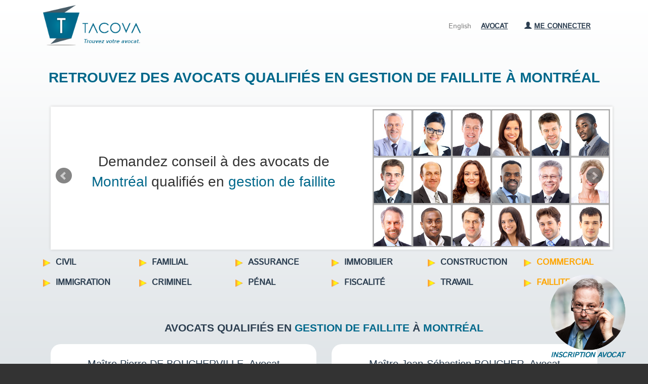

--- FILE ---
content_type: text/html; charset=UTF-8
request_url: https://www.tacova.com/trouver-un-avocat/montreal/commercial/faillite
body_size: 12279
content:
<!DOCTYPE html><html lang="fr-CA">

<head>
<title>Avocat Faillite à Montréal, Avocats qualifiés - tacova.com</title>

<meta http-equiv="Content-Type" content="text/html; charset=UTF-8" />
<!-- Google Fred ca-->
<meta name="google-site-verification" content="Q7-9cqCnNNGKp6BygCwp2iBQNg7SZfVYwZmEDSOA6AI" />

<!-- Google Fred be-->
<meta name="google-site-verification" content="N_xsavutc8Wv1m-kjXRpoG4CEPQvykNE6yu9lztajao" />

<!-- Bing Fred ca-->
<meta name="msvalidate.01" content="7611956EDDE22CACB67BDAD1AE240BFA" />

<meta name="description" content="Trouvez un avocat Faillite spécialisé à Montréal. Tacova vous permet d'entrer en contact avec l'avocat qui vous convient pour votre cas de Faillite à Montréal." >
<meta name="viewport" content="width=device-width, initial-scale=1.0" >
<meta http-equiv="X-UA-Compatible" content="IE=edge,chrome=1" >
<meta name="keywords" content="client,advice,conseil,legal,droit,lawyer,avocat,case,justice,affaire" >
<meta name="application-name" content="Tacova" >
<meta name="application-url" content="www.tacova.com" >
<meta name="robots" content="all" ><!--[if lt IE 9]><script type="text/javascript" src="/js/html5shiv.js"></script><![endif]-->
<script type="text/javascript" src="/js/workflow.js"></script>
<script type="text/javascript" src="/js/case-description.js"></script><link rel="stylesheet" href="/css/jquery-ui/smoothness/jquery-ui-1.8.17.custom.css" type="text/css" media="screen">

<script type="text/javascript" src="/js/jquery-1.7.1.min.js"></script>
<script type="text/javascript" src="/js/jquery-ui-1.8.17.custom.min.js"></script>

<script type="text/javascript">
//<!--
$(document).ready(function() {
    $("button, input:submit, a.button").button();$(".errors").hide(); $(".zend_form .errors").fadeIn("slow");
    $(".language_switcher").click(function () {
                                        var lang = $(this).attr("data-lang");
                                        window.location.replace("?lang=" + lang);
                                      })
    $(".bxslider").bxSlider({
                     auto: true,
                     pager: false,
                     pause: 7000,
                     controls: true,
                     onSliderLoad: function(){
                        $(".landing-main").css("visibility", "visible");
                      }
                   });
    $(".bxslider-reasons").bxSlider({
                     auto: true,
                     pager: false,
                     pause: 6000,
                     controls: false,
                     onSliderLoad: function(){
                        $(".landing-main").css("visibility", "visible");
                      }
                   });
    $(".bxslider-professionals").bxSlider({
                     auto: true,
                     pager: false,
                     pause: 12000,
                     controls: true,
                     onSliderLoad: function(){
                        $(".landing-main").css("visibility", "visible");
                      }
                   });
});
//-->

</script>
<link rel="icon" type="image/ico" href="/favicon.ico">
<!-- Bootstrap -->
<link href="/css/bootstrap.min.css" rel="stylesheet">
<link href="/css/styles.css" rel="stylesheet">
<link href="/css/styles_override.css?v=1.6" rel="stylesheet">
<link href="/css/media_phone.css?v=1.6" rel="stylesheet">
<link href="/css/media_monitor.css?v=1.6" rel="stylesheet">
<!-- bxSlider Javascript file -->
<script src="/js/jquery.bxslider/jquery.bxslider.min.js"></script>
<!-- bxSlider CSS file -->
<link href="/css/jquery.bxslider.css" type="text/css" rel="stylesheet" />

<script src="https://apis.google.com/js/platform.js" async defer>{lang: 'fr'}</script>

<!--<script src="/js/jquery.bpopup.min.js"></script>-->

<!--[if IE]><link rel="stylesheet" href="/css/styles_ie.css" type="text/css" media="screen, projection" /><![endif]-->

<!-- HTML5 Shim and Respond.js IE8 support of HTML5 elements and media queries -->
<!-- WARNING: Respond.js doesn't work if you view the page via file:// -->
<!--[if lt IE 9]>
  <script src="https://oss.maxcdn.com/libs/html5shiv/3.7.0/html5shiv.js"></script>
  <script src="https://oss.maxcdn.com/libs/respond.js/1.3.0/respond.min.js"></script>
<![endif]-->

</head>    <body>
        <div class='env env-prod none'><div>Prod # </div></div>        <div class="main_container guest  ">
                                                            <div class="row header">
    <div class="container">
        <div class=" logo-section col-md-3 col-xs-12">
            <a href="/"><img src="/images/Logo-Tacova-fr.png" class="logo image" alt="Tacova.com - Logo Tacova" title="Trouvez un avocat pour vous conseiller"/></a>
        </div>

                    <div class="main-settings col-md-9 col-xs-12">
                                    <ul class="main-menu list-inline right col-md-7 col-xs-12 no-orizontal-space mobile-menu">
<!--                        <li class="country-flag col-md-3 col-xs-4 center">
                             <img src="" alt="Canada flag image">
                        </li>-->
                        <li class="col-xs-6 other-role center">
                            <a href="/avocat">Avocat</a>
                        </li>
                        <li class="col-xs-6 language_switcher center" data-lang="en">English</li>
                    </ul>

                    <div class="mobile-menu col-xs-12"><a id="mobile-menu" class="btn btn-primary" onclick="showMenu()">MENU <span class="glyphicon glyphicon-chevron-down"></span></a></div>
                
                                <ul id="login-menu" class="menu list-inline text-right col-md-12 col-xs-12 no-horizontal-space ">
                                            <!--                            <li class="country-flag center">
                                 <img src="" alt="Canada flag image">
                            </li>-->
                            <li class="language_switcher center" data-lang="en">English</li>
                            <li class="other-role center">
                                <a href="/avocat">Avocat</a>
                            </li>

                            <li class="menu-li">
                                <div class="dropdown ">
                                    <a rel="nofollow" data-toggle="dropdown" href="#" class="dropdown-toggle dropdown-toggle">
                                        <span class="glyphicon glyphicon-user"></span>Me connecter                                    </a>

                                    <div class="dropdown-menu">
                                        <div class="text-left">
                                            
                                            <form id="login_form" name="login_form" enctype="application/x-www-form-urlencoded" action="/user/login/process" method="post"><dl class="zend_form">
<dt id="token-label">&#160;</dt>
<dd id="token-element">
<input type="hidden" name="token" value="0a82c233fdf5fcd14e4ab0a6be5d69e3" id="token"></dd>
<dt id="email-label"><label for="email" class="required">Courriel</label></dt>
<dd id="email-element">
<input type="text" name="email" id="email" value="" size="30" class="form-control span-7"></dd>
<dt id="password-label"><label for="password" class="required">Mot de passe</label></dt>
<dd id="password-element">
<input type="password" name="password" id="password" value="" size="30" class="form-control span-7"></dd>
<dt id="login-label">&#160;</dt><dd id="login-element">
<input type="submit" name="login" id="login" value="Connectez-vous" class="form-control btn btn-info"></dd></dl></form>                                            <a href="/mot-de-passe/restauration">Je ne parviens plus à accéder à mon compte</a>
                                        </div>
                                    </div>
                                 </div>
                            </li>
                                                            </ul>

            </div>
            </div>
</div>
                                
                                    <div class="row main">
                        <div class="container">
                                            <!--<div id="fb-root"></div>
<script>(function(d, s, id) {
  var js, fjs = d.getElementsByTagName(s)[0];
  if (d.getElementById(id)) return;
  js = d.createElement(s); js.id = id;
  js.src = "//connect.facebook.net/fr_CA/sdk.js#xfbml=1&version=v2.3";
  fjs.parentNode.insertBefore(js, fjs);
}(document, 'script', 'facebook-jssdk'));</script>-->
<div id="reply-opinion"></div>
<div id="listing">
            
    <h1 class="col-xs-12 center list-title" title="Tacova vous permet de trouver l'avocat ou l'avocate à Montréal spécialiste en gestion de faillite en toute confidentialié.">
        <a onclick="$('html, body').animate({
            scrollTop: $('#lawyer-listing').offset().top}, 2000);" class="highlight">Retrouvez des avocats qualifiés en gestion de faillite à Montréal</a>
    </h1>


    <div class="row main landing-main push-down">
        <div class="container slider">
            <div class="illustration">
<a class='slider-link' onclick="$('html, body').animate({
    scrollTop: $('#lawyer-listing').offset().top}, 2000);">                <img id="client-illustration" class="right-img" src="/images/client_10_fr.jpg" alt="avocat du barreau à Montréal en gestion de faillite"/>
                </a>
            </div>
            <ul class="bxslider">
                                                                                                            <li><a class='slider-link' onclick="$('html, body').animate({
    scrollTop: $('#lawyer-listing').offset().top}, 2000);"><span class="slider-text-client slider-text-client2 col-lg-6 col-md-5 col-xs-6 col-xs-6">Demandez conseil à des avocats de <span class="highlight">Montréal</span> qualifiés en <span class="highlight">gestion de faillite</span></span><img class="right-img" src="/images/client_11.jpg" alt="avocats au service des clients à Montréal pour gestion de faillite"/></a></li>
                <li><a class='slider-link' onclick="$('html, body').animate({
    scrollTop: $('#lawyer-listing').offset().top}, 2000);"><span class="slider-text-client slider-text-client2 col-xs-6">Retrouvez des avocats de différents cabinets de <span class="highlight">Montréal</span> et membres d'un Barreau</span><img class="right-img" src="/images/client_10.jpg" alt="avocat du barreau à Montréal en gestion de faillite"/></a></li>
                <li><a class='slider-link' onclick="$('html, body').animate({
    scrollTop: $('#lawyer-listing').offset().top}, 2000);"><span class="slider-text-client slider-text-client col-xs-6">Prenez des décisions <span class="highlight">éclairées</span> en toute simplicité</span><img class="right-img" src="/images/lawyer_1.jpg" alt="avocat résolvant cas à Montréal en matière de gestion de faillite"/></a></li>
            </ul>
        </div>
    </div>
    
        <div id="expertises" class="container lawyer skill-list push-down">
        <div class="col-xs-12 push-down">
                                                                                                        <a title="Trouver un avocat à Montréal pour votre affaire de civil." href="/trouver-un-avocat/montreal/civil" class="skill-list col-md-2 col-xs-12">
                                         <span>
                            <img class="image" src="/images/fleche.png" width="15" alt="click here">
                        </span>
                        <h3 >Civil</h3>
                    </a>
                                                                                                        <a title="Trouver un avocat à Montréal pour votre affaire de familial." href="/trouver-un-avocat/montreal/famille" class="skill-list col-md-2 col-xs-12">
                                         <span>
                            <img class="image" src="/images/fleche.png" width="15" alt="click here">
                        </span>
                        <h3 >Familial</h3>
                    </a>
                                                                                                        <a title="Trouver un avocat à Montréal pour votre affaire de assurance." href="/trouver-un-avocat/montreal/assurance" class="skill-list col-md-2 col-xs-12">
                                         <span>
                            <img class="image" src="/images/fleche.png" width="15" alt="click here">
                        </span>
                        <h3 >Assurance</h3>
                    </a>
                                                                                                        <a title="Trouver un avocat à Montréal pour votre affaire de immobilier." href="/trouver-un-avocat/montreal/immobilier" class="skill-list col-md-2 col-xs-12">
                                         <span>
                            <img class="image" src="/images/fleche.png" width="15" alt="click here">
                        </span>
                        <h3 >Immobilier</h3>
                    </a>
                                                                                                        <a title="Trouver un avocat à Montréal pour votre affaire de construction." href="/trouver-un-avocat/montreal/construction" class="skill-list col-md-2 col-xs-12">
                                         <span>
                            <img class="image" src="/images/fleche.png" width="15" alt="click here">
                        </span>
                        <h3 >Construction</h3>
                    </a>
                                                                                                        <a title="Trouver un avocat à Montréal pour votre affaire de commercial." href="/trouver-un-avocat/montreal/commercial" class="skill-list col-md-2 col-xs-12">
                                         <span>
                            <img class="image" src="/images/fleche.png" width="15" alt="click here">
                        </span>
                        <h3 class="highlighted-category">Commercial</h3>
                    </a>
                                                                                                        <a title="Trouver un avocat à Montréal pour votre affaire de immigration." href="/trouver-un-avocat/montreal/immigration" class="skill-list col-md-2 col-xs-12">
                                         <span>
                            <img class="image" src="/images/fleche.png" width="15" alt="click here">
                        </span>
                        <h3 >Immigration</h3>
                    </a>
                                                                                                        <a title="Trouver un avocat à Montréal pour votre affaire de criminel." href="/trouver-un-avocat/montreal/criminel" class="skill-list col-md-2 col-xs-12">
                                         <span>
                            <img class="image" src="/images/fleche.png" width="15" alt="click here">
                        </span>
                        <h3 >Criminel</h3>
                    </a>
                                                                                                        <a title="Trouver un avocat à Montréal pour votre affaire de pénal." href="/trouver-un-avocat/montreal/penal" class="skill-list col-md-2 col-xs-12">
                                         <span>
                            <img class="image" src="/images/fleche.png" width="15" alt="click here">
                        </span>
                        <h3 >Pénal</h3>
                    </a>
                                                                                                        <a title="Trouver un avocat à Montréal pour votre affaire de fiscalité." href="/trouver-un-avocat/montreal/fiscal" class="skill-list col-md-2 col-xs-12">
                                         <span>
                            <img class="image" src="/images/fleche.png" width="15" alt="click here">
                        </span>
                        <h3 >Fiscalité</h3>
                    </a>
                                                                                                        <a title="Trouver un avocat à Montréal pour votre affaire de travail." href="/trouver-un-avocat/montreal/travail" class="skill-list col-md-2 col-xs-12">
                                         <span>
                            <img class="image" src="/images/fleche.png" width="15" alt="click here">
                        </span>
                        <h3 >Travail</h3>
                    </a>
                                                                                                        <a title="Trouver un avocat à Montréal pour votre affaire de faillite." href="/trouver-un-avocat/montreal/faillite" class="skill-list col-md-2 col-xs-12">
                                         <span>
                            <img class="image" src="/images/fleche.png" width="15" alt="click here">
                        </span>
                        <h3 class="highlighted-category">Faillite</h3>
                    </a>
                    </div>
    </div>

<div id="lawyer-listing">
    <h2 class="col-xs-12 logo-title center push-down push-up-2">
            avocats qualifiés en <span class="highlight">gestion de faillite</span> à <span class="highlight">Montréal</span>    </h2>

            <div class="col-md-12 col-xs-12 no-horizontal-space">
    
                                                                             <div class="avocat-profil col-xs-12 col-md-6">
                                    
            <div class="col-xs-12">
                <div id="lawyer-fiche-1" class="lawyer-fiche col-md-12 no-horizontal-space">
                    <div class="fiche col-xs-12">
                        <div id="fiche-333">
                                
     <div class="item lawyer-name col-xs-12 no-horizontal-space push-down center">
                    <a target="_blank" href="/avocat/montreal/pierre-de-boucherville"><h2 class="value col-xs-12 no-horizontal-space"><u>Maître Pierre <span class="upper">de Boucherville</span>, Avocat</u></h2></a>
              </div>

     <div class="col-md-12 col-xs-3"></div>
     <div class="col-md-4 col-xs-6 fiche-picture push-down">
                     <a target="_blank" href="/avocat/montreal/pierre-de-boucherville" title="Maître Pierre de Boucherville">
    
    <img class="lawyer-map" alt="avocat picture" src="/images/lawyer/333.jpeg?1769173611">

            </a>
    
      </div>

     <div class="col-md-8 col-xs-12 fiche-content">
         <div class="col-xs-12 no-horizontal-space">
                              <div class="item col-xs-12 no-horizontal-space">
                     <strong class="col-md-3 col-xs-4 no-horizontal-space">Cabinet</strong>
                     <span class="value col-xs-7 no-horizontal-space">DDP inc.</span>
                 </div>
             
             <div class="item col-xs-12 no-horizontal-space">
                 <strong class="col-md-3 col-xs-4 no-horizontal-space">Adresse</strong>
                 <span class="value col-xs-7 no-horizontal-space">2032 Grey, Montréal (Quebec), <span class="nowrap">H4A 3N4</span></span>
             </div>

             <div class="item col-xs-12 no-horizontal-space">
                 <strong class="col-md-3 col-xs-4 no-horizontal-space">Barreau</strong>
                 <span class="value col-xs-7 no-horizontal-space">Barreau du Québec</span>
             </div>

             <div class="item col-xs-12 no-horizontal-space">
                 <strong class="col-md-3 col-xs-4 no-horizontal-space">Pratique</strong>
                 <span class="value col-xs-7 no-horizontal-space">Pratique privée</span>
             </div>
             
             <div class="item col-xs-12 no-horizontal-space">
                 <strong class="col-md-3 col-xs-4 no-horizontal-space">Langues</strong>
                 <span class="value col-xs-7 no-horizontal-space">Français</span>
             </div>
         </div>
     </div>

             <div class="col-xs-12">
            <div class="col-xs-4"></div>
            <a target="_blank" href="/avocat/montreal/pierre-de-boucherville" title="Détails de l'avocat Pierre de Boucherville" class="col-xs-12 center view-profile push-up"><span class="glyphicon glyphicon-earphone darkcyan"></span> <u><b class="darkcyan">Voir profil complet</b></u></a>
        </div>
                             </div>
                            
    <div class="lawyer-fiche-details" id="lawyer-fiche-details-333"></div>

    <div class="col-xs-12 big-font center lightgray push-up">CONFIDENTIEL et SÉCURITAIRE</div>
    
                    </div>
                </div>
                <div class="col-xs-2 no-horizontal-space push-down"></div>
            </div>
        </div>
                                                                         <div class="avocat-profil col-xs-12 col-md-6">
                                    
            <div class="col-xs-12">
                <div id="lawyer-fiche-2" class="lawyer-fiche col-md-12 no-horizontal-space">
                    <div class="fiche col-xs-12">
                        <div id="fiche-28">
                                
     <div class="item lawyer-name col-xs-12 no-horizontal-space push-down center">
                    <a target="_blank" href="/avocat/montreal/jean-sebastien-boucher"><h2 class="value col-xs-12 no-horizontal-space"><u>Maître Jean-Sébastien <span class="upper">Boucher</span>, Avocat</u></h2></a>
              </div>

     <div class="col-md-12 col-xs-3"></div>
     <div class="col-md-4 col-xs-6 fiche-picture push-down">
                     <a target="_blank" href="/avocat/montreal/jean-sebastien-boucher" title="Maître Jean-Sébastien Boucher">
    
    <img class="lawyer-map" alt="avocat picture" src="/images/lawyer/28.jpeg?1769173611">

            </a>
    
      </div>

     <div class="col-md-8 col-xs-12 fiche-content">
         <div class="col-xs-12 no-horizontal-space">
                              <div class="item col-xs-12 no-horizontal-space">
                     <strong class="col-md-3 col-xs-4 no-horizontal-space">Cabinet</strong>
                     <span class="value col-xs-7 no-horizontal-space">Barrette et Associés Avocats Inc.</span>
                 </div>
             
             <div class="item col-xs-12 no-horizontal-space">
                 <strong class="col-md-3 col-xs-4 no-horizontal-space">Adresse</strong>
                 <span class="value col-xs-7 no-horizontal-space">3380, rue Notre-Dame, bur. 200, Montréal (Québec), <span class="nowrap">H8T 1W7</span></span>
             </div>

             <div class="item col-xs-12 no-horizontal-space">
                 <strong class="col-md-3 col-xs-4 no-horizontal-space">Barreau</strong>
                 <span class="value col-xs-7 no-horizontal-space">Barreau du Québec</span>
             </div>

             <div class="item col-xs-12 no-horizontal-space">
                 <strong class="col-md-3 col-xs-4 no-horizontal-space">Pratique</strong>
                 <span class="value col-xs-7 no-horizontal-space">Pratique privée</span>
             </div>
             
             <div class="item col-xs-12 no-horizontal-space">
                 <strong class="col-md-3 col-xs-4 no-horizontal-space">Langues</strong>
                 <span class="value col-xs-7 no-horizontal-space">Français</span>
             </div>
         </div>
     </div>

             <div class="col-xs-12">
            <div class="col-xs-4"></div>
            <a target="_blank" href="/avocat/montreal/jean-sebastien-boucher" title="Détails de l'avocat Jean-Sébastien Boucher" class="col-xs-12 center view-profile push-up"><span class="glyphicon glyphicon-earphone darkcyan"></span> <u><b class="darkcyan">Voir profil complet</b></u></a>
        </div>
                             </div>
                            
    <div class="lawyer-fiche-details" id="lawyer-fiche-details-28"></div>

    <div class="col-xs-12 big-font center lightgray push-up">CONFIDENTIEL et SÉCURITAIRE</div>
    
                    </div>
                </div>
                <div class="col-xs-2 no-horizontal-space push-down"></div>
            </div>
        </div>
                                                                         <div class="avocat-profil col-xs-12 col-md-6">
                                    
            <div class="col-xs-12">
                <div id="lawyer-fiche-3" class="lawyer-fiche col-md-12 no-horizontal-space">
                    <div class="fiche col-xs-12">
                        <div id="fiche-85">
                                
     <div class="item lawyer-name col-xs-12 no-horizontal-space push-down center">
                    <a target="_blank" href="/avocat/montreal/marc-bissonnette"><h2 class="value col-xs-12 no-horizontal-space"><u>Maître Marc <span class="upper">Bissonnette</span>, Avocat</u></h2></a>
              </div>

     <div class="col-md-12 col-xs-3"></div>
     <div class="col-md-4 col-xs-6 fiche-picture push-down">
                     <a target="_blank" href="/avocat/montreal/marc-bissonnette" title="Maître Marc Bissonnette">
    
    <img class="lawyer-map" alt="avocat picture" src="/images/lawyer/85.jpeg?1769173611">

            </a>
    
      </div>

     <div class="col-md-8 col-xs-12 fiche-content">
         <div class="col-xs-12 no-horizontal-space">
             
             <div class="item col-xs-12 no-horizontal-space">
                 <strong class="col-md-3 col-xs-4 no-horizontal-space">Adresse</strong>
                 <span class="value col-xs-7 no-horizontal-space">4 rue Notre-Dame Est, bureau 302, Montréal (Québec), <span class="nowrap">H2Y 1B8</span></span>
             </div>

             <div class="item col-xs-12 no-horizontal-space">
                 <strong class="col-md-3 col-xs-4 no-horizontal-space">Barreau</strong>
                 <span class="value col-xs-7 no-horizontal-space">Barreau du Québec</span>
             </div>

             <div class="item col-xs-12 no-horizontal-space">
                 <strong class="col-md-3 col-xs-4 no-horizontal-space">Pratique</strong>
                 <span class="value col-xs-7 no-horizontal-space">Pratique privée</span>
             </div>
             
             <div class="item col-xs-12 no-horizontal-space">
                 <strong class="col-md-3 col-xs-4 no-horizontal-space">Langues</strong>
                 <span class="value col-xs-7 no-horizontal-space">Français</span>
             </div>
         </div>
     </div>

             <div class="col-xs-12">
            <div class="col-xs-4"></div>
            <a target="_blank" href="/avocat/montreal/marc-bissonnette" title="Détails de l'avocat Marc Bissonnette" class="col-xs-12 center view-profile push-up"><span class="glyphicon glyphicon-earphone darkcyan"></span> <u><b class="darkcyan">Voir profil complet</b></u></a>
        </div>
                             </div>
                            
    <div class="lawyer-fiche-details" id="lawyer-fiche-details-85"></div>

    <div class="col-xs-12 big-font center lightgray push-up">CONFIDENTIEL et SÉCURITAIRE</div>
    
                    </div>
                </div>
                <div class="col-xs-2 no-horizontal-space push-down"></div>
            </div>
        </div>
        </div>
    



        <div class="white-section guidance-banner avocat-importance">
        <div class="banner-content">
            <h2 class="push-down center logo-title">CONSEIL: Évitez les mauvaises surprises...</h2>
            <img class="guidance-img" src="/images/guidance-trousse.png"/>
            <p class="guidance-title">Téléchargez la Trousse Juridique: ce qu'il faut savoir AVANT de faire affaire avec un avocat</p>
            <div class="style-1">
                <ins>
                  <span class="amount">$14.99</span>
                </ins>
            </div>
            <p style="margin-top: 2em">De nombreuses situations désagréables peuvent être évitées en disposant des bonnes informations avant de prendre notre décision. Faire le mauvais choix peut avoir des conséquences désastreuses qu'il est parfois très difficile voire impossible de rectifier. Apprenez ici les choses essentielles à savoir AVANT d'engager un avocat en téléchargeant votre Trousse Juridique dès maintenant.</p>
            <p>Cette trousse vous donne des informations essentielles pour éviter les erreurs fréquentes et amorcer correctement votre besoin juridique. Vous sauverez ainsi du temps, de l'argent et éviterez certains tracas.</p>

            <p>Dans cette trousse, nous vous informons sur des points fondamentaux tels:</p>
            <ul>
                <li>Où puis-je poser mes questions gratuitement?</li>
                <li>Quels sont généralement les tarifs des avocats?</li>
                <li>Comment m'assurer que mon avocat a bien le droit de me représenter?</li>
                <li>Devrais-je faire affaire avec un notaire ou avec un avocat?</li>
                <li>Comment bien préparer ma première consultation?</li>
                <li>Quelles sont les questions à poser à un avocat avant de faire affaire avec lui/elle?</li>
                <li>Quels types d'avocats contacter?</li>
                <li>Quels sont mes recours?</li>
                <li>Et bien plus encore...</li>
            </ul>

            <p>Cette trousse juridique a été téléchargée plus de 8000 fois à ce jour.</p>
            <p>Format PDF - 31 pages illustrées</p>

            <p><a class="btn" href="https://payhip.com/b/6ebz">Acheter maintenant</a></p>
        </div>
        
    </div>
        <p class="col-xs-12 push-up-2" id="quebec-cities"><span class="col-md-4 col-xs-12"></span><a class="push-down center col-md-4 col-xs-12 round_button" onclick="showCities()">Voir toutes les villes</a></p>
    
<script>
;
(function($) {
    $(function() {
        $('#province_selector').change(function() {
        var str = "";
        $( "select option:selected" ).each(function() {
          str += $( this ).val() + " ";
        });
        $( ".cities").hide();
        $( "#province-" + str ).show();
        $('html, body').animate({
        scrollTop: $("#provinces").offset().top
    }, 1000);
      });
    });
})(jQuery);

</script>

 
        
            
                                                                                                                                                                                                                                                                                                                                                                                                                                                                                                                                                                                                                                                                                                                                                                                                
    <div id="province-QC" class="cities col-xs-12 push-up-2 ">
        <ul class="col-md-4 col-xs-12 links list-inline">
                                   <li class="col-xs-12">
                        <span>
                            <img class="image" src="/images/fleche.png" width="10" alt="click here">
                        </span>
                        <h3 title="Trouver un avocat à Anjou expérimenté en gestion de faillite."><a href="/trouver-un-avocat/anjou/commercial/faillite"><b>Anjou</b></a></h3></li>
                                   <li class="col-xs-12">
                        <span>
                            <img class="image" src="/images/fleche.png" width="10" alt="click here">
                        </span>
                        <h3 title="Trouver un avocat à Brossard expérimenté en gestion de faillite."><a href="/trouver-un-avocat/brossard/commercial/faillite"><b>Brossard</b></a></h3></li>
                                   <li class="col-xs-12">
                        <span>
                            <img class="image" src="/images/fleche.png" width="10" alt="click here">
                        </span>
                        <h3 title="Trouver un avocat à Drummondville expérimenté en gestion de faillite."><a href="/trouver-un-avocat/drummondville/commercial/faillite"><b>Drummondville</b></a></h3></li>
                                   <li class="col-xs-12">
                        <span>
                            <img class="image" src="/images/fleche.png" width="10" alt="click here">
                        </span>
                        <h3 title="Trouver un avocat à Gatineau expérimenté en gestion de faillite."><a href="/trouver-un-avocat/gatineau/commercial/faillite"><b>Gatineau</b></a></h3></li>
                                   <li class="col-xs-12">
                        <span>
                            <img class="image" src="/images/fleche.png" width="10" alt="click here">
                        </span>
                        <h3 title="Trouver un avocat à Kigali expérimenté en gestion de faillite."><a href="/trouver-un-avocat/kigali/commercial/faillite"><b>Kigali</b></a></h3></li>
                                   <li class="col-xs-12">
                        <span>
                            <img class="image" src="/images/fleche.png" width="10" alt="click here">
                        </span>
                        <h3 title="Trouver un avocat à Laval expérimenté en gestion de faillite."><a href="/trouver-un-avocat/laval/commercial/faillite"><b>Laval</b></a></h3></li>
                                   <li class="col-xs-12">
                        <span>
                            <img class="image" src="/images/fleche.png" width="10" alt="click here">
                        </span>
                        <h3 title="Trouver un avocat à Longueuil expérimenté en gestion de faillite."><a href="/trouver-un-avocat/longueuil/commercial/faillite"><b>Longueuil</b></a></h3></li>
                       </ul>

        <ul class="col-md-4 col-xs-12 links list-inline">
                                   <li class="col-xs-12">
                        <span>
                            <img class="image" src="/images/fleche.png" width="10" alt="click here">
                        </span>
                        <h3 title="Trouver un avocat à Lévis expérimenté en gestion de faillite."><a href="/trouver-un-avocat/levis/commercial/faillite"><b>Lévis</b></a></h3></li>
                                   <li class="col-xs-12">
                        <span>
                            <img class="image" src="/images/fleche.png" width="10" alt="click here">
                        </span>
                        <h3 title="Trouver un avocat à Magog expérimenté en gestion de faillite."><a href="/trouver-un-avocat/magog/commercial/faillite"><b>Magog</b></a></h3></li>
                                   <li class="col-xs-12">
                        <span>
                            <img class="image" src="/images/fleche.png" width="10" alt="click here">
                        </span>
                        <h3 title="Trouver un avocat à Montréal expérimenté en gestion de faillite."><a href="/trouver-un-avocat/montreal/commercial/faillite"><b>Montréal</b></a></h3></li>
                                   <li class="col-xs-12">
                        <span>
                            <img class="image" src="/images/fleche.png" width="10" alt="click here">
                        </span>
                        <h3 title="Trouver un avocat à Québec expérimenté en gestion de faillite."><a href="/trouver-un-avocat/quebec/commercial/faillite"><b>Québec</b></a></h3></li>
                                   <li class="col-xs-12">
                        <span>
                            <img class="image" src="/images/fleche.png" width="10" alt="click here">
                        </span>
                        <h3 title="Trouver un avocat à Rimouski expérimenté en gestion de faillite."><a href="/trouver-un-avocat/rimouski/commercial/faillite"><b>Rimouski</b></a></h3></li>
                                   <li class="col-xs-12">
                        <span>
                            <img class="image" src="/images/fleche.png" width="10" alt="click here">
                        </span>
                        <h3 title="Trouver un avocat à Saint-Jean-Sur-Richelieu expérimenté en gestion de faillite."><a href="/trouver-un-avocat/saint-jean-sur-richelieu/commercial/faillite"><b>Saint-Jean-Sur-Richelieu</b></a></h3></li>
                       </ul>

        <ul class="col-md-4 col-xs-12 links list-inline">
                                   <li class="col-xs-12">
                        <span>
                            <img class="image" src="/images/fleche.png" width="10" alt="click here">
                        </span>
                        <h3 title="Trouver un avocat à Salaberry-de-Valleyfield expérimenté en gestion de faillite."><a href="/trouver-un-avocat/salaberry-de-valleyfield/commercial/faillite"><b>Salaberry-de-Valleyfield</b></a></h3></li>
                                   <li class="col-xs-12">
                        <span>
                            <img class="image" src="/images/fleche.png" width="10" alt="click here">
                        </span>
                        <h3 title="Trouver un avocat à Sept-Îles expérimenté en gestion de faillite."><a href="/trouver-un-avocat/sept-iles/commercial/faillite"><b>Sept-Îles</b></a></h3></li>
                                   <li class="col-xs-12">
                        <span>
                            <img class="image" src="/images/fleche.png" width="10" alt="click here">
                        </span>
                        <h3 title="Trouver un avocat à Shawinigan expérimenté en gestion de faillite."><a href="/trouver-un-avocat/shawinigan/commercial/faillite"><b>Shawinigan</b></a></h3></li>
                                   <li class="col-xs-12">
                        <span>
                            <img class="image" src="/images/fleche.png" width="10" alt="click here">
                        </span>
                        <h3 title="Trouver un avocat à Sherbrooke expérimenté en gestion de faillite."><a href="/trouver-un-avocat/sherbrooke/commercial/faillite"><b>Sherbrooke</b></a></h3></li>
                                   <li class="col-xs-12">
                        <span>
                            <img class="image" src="/images/fleche.png" width="10" alt="click here">
                        </span>
                        <h3 title="Trouver un avocat à Trois-Rivières expérimenté en gestion de faillite."><a href="/trouver-un-avocat/trois-rivieres/commercial/faillite"><b>Trois-Rivières</b></a></h3></li>
                                   <li class="col-xs-12">
                        <span>
                            <img class="image" src="/images/fleche.png" width="10" alt="click here">
                        </span>
                        <h3 title="Trouver un avocat à Verdun expérimenté en gestion de faillite."><a href="/trouver-un-avocat/verdun/commercial/faillite"><b>Verdun</b></a></h3></li>
                       </ul>
    </div>

    
</div>
    <div class="col-xs-12 center push-down">
        <a class="main-links col-xs-12 center push-down" href="/avocat">
                    <b><u>AVOCAT : Rejoignez notre réseau d’experts</u></b>        </a>
    </div>

    
    <div class="white-section big-banner avocat-importance">
        <div class="banner-content">
            <h2 class="push-down center logo-title">Les honoraires des avocats</h2>
            <p>La valeur d’un avocat ne se mesure pas à sa tarification. Chaque avocat fixe librement ses honoraires qui sont habituellement basés sur son expérience, l'ampleur du dossier, le type de mandat, votre situation financière, etc. Nous vous recommandons d'aborder la question des honoraires dès le premier appel téléphonique.</p>
            <p><a class="btn" href="https://guidance.tacova.com/">En savoir plus...</a></p>
        </div>
        <img alt="honoraires avocat à Montréal gestion de faillite" class="no-horizontal-space" src="/images/honoraires.jpg"/>
    </div>
    
<div class="only-monitor">
    <div class="col-xs-1"></div>
    <div class="col-xs-10 push-down-4">
            <div id="featuring_lawyers" class="col-xs-12 article">
                <h2 class="logo-title center push-down">Avocats à votre service</h2>
                <ul class="bxslider-professionals">
                                            <li>
                            <div class='lawyer-picture col-xs-3 push-up-2'>
                                <a target="_blank" href="/avocat/gatineau/pierre-brabant" title="Maître Pierre Brabant">
                                    
    <img class="lawyer-map" alt="avocat picture" src="/images/lawyer/594.jpeg?1769173611">

    
                                 </a>
                           </div>
                            <div class="col-xs-7 no-horizontal-space">
                                    <h3 class="no-horizontal-space">Maître Pierre Brabant</h3>
                                    <p><i>Gatineau</i></p>
                                    <p class="gray">Me Pierre Brabant est un avocat expérimenté basé à Gatineau, reconnu pour son expertise dans plusieurs domaines du droit. Il exerce au sein de son cabinet Pierre Brabant, avocat CRIA, situé au 86A rue du Curé-André-Préseault, Gatineau, Québec.

Me Brabant offre des services juridiques sp� ...</p>
                                    <a target="_blank" href="/avocat/gatineau/pierre-brabant" title="Maître Pierre Brabant"><u>En savoir plus</u></a>
                            </div>
                        </li>
                                            <li>
                            <div class='lawyer-picture col-xs-3 push-up-2'>
                                <a target="_blank" href="/avocat/kigali/norbert-munana" title="Maître Norbert N. Munana">
                                    
    <img class="lawyer-map" alt="avocat picture" src="/images/lawyer/592.jpeg?1769173611">

    
                                 </a>
                           </div>
                            <div class="col-xs-7 no-horizontal-space">
                                    <h3 class="no-horizontal-space">Maître Norbert N. Munana</h3>
                                    <p><i>Kigali</i></p>
                                    <p class="gray">Me Norbert N. MUNANA is a Senior Lawyer, Founder and Managing Partner of M-ADVOCATES&PARTNERS, and senior member of Rwanda Bar Association(RBA), and East African Law Society.

He holds a Bachelor’s degree in law and master’sdegree in International Business and Economic Law from Kigali Independ ...</p>
                                    <a target="_blank" href="/avocat/kigali/norbert-munana" title="Maître Norbert N. Munana"><u>En savoir plus</u></a>
                            </div>
                        </li>
                                            <li>
                            <div class='lawyer-picture col-xs-3 push-up-2'>
                                <a target="_blank" href="/avocat/salaberry-de-valleyfield/kalyna-guillemette" title="Maître Kalyna Guillemette">
                                    
    <img class="lawyer-map" alt="avocat picture" src="/images/lawyer/591.jpeg?1769173611">

    
                                 </a>
                           </div>
                            <div class="col-xs-7 no-horizontal-space">
                                    <h3 class="no-horizontal-space">Maître Kalyna Guillemette</h3>
                                    <p><i>Salaberry-de-Valleyfield</i></p>
                                    <p class="gray">Me Kalyna Guillemette, titulaire d’un diplôme en droit de l’Université de Montréal, est membre du Barreau du Québec depuis 2016. Après la complétion de son stage professionnel au sein de la présente étude, autrefois connue sous une bannière différente, elle s’est jointe à l’équip ...</p>
                                    <a target="_blank" href="/avocat/salaberry-de-valleyfield/kalyna-guillemette" title="Maître Kalyna Guillemette"><u>En savoir plus</u></a>
                            </div>
                        </li>
                                            <li>
                            <div class='lawyer-picture col-xs-3 push-up-2'>
                                <a target="_blank" href="/avocat/montreal/teixeira-armenia" title="Maître Armenia Teixeira">
                                    
    <img class="lawyer-map" alt="avocat picture" src="/images/lawyer/590.jpeg?1769173611">

    
                                 </a>
                           </div>
                            <div class="col-xs-7 no-horizontal-space">
                                    <h3 class="no-horizontal-space">Maître Armenia Teixeira</h3>
                                    <p><i>Montréal</i></p>
                                    <p class="gray">À l’écoute et proche de ses clients depuis bientôt 25 ans, Me Armenia Teixeira défend leurs intérêts avec la plus grande détermination.

En cas de divorce ou de séparation, Me Armenia Teixeira prend le temps de réfléchir à la meilleure solution pour vous et vous donne d’excellents c ...</p>
                                    <a target="_blank" href="/avocat/montreal/teixeira-armenia" title="Maître Armenia Teixeira"><u>En savoir plus</u></a>
                            </div>
                        </li>
                                            <li>
                            <div class='lawyer-picture col-xs-3 push-up-2'>
                                <a target="_blank" href="/avocat/drummondville/andre-morin" title="Maître Andrew Morin">
                                    
    <img class="lawyer-map" alt="avocat picture" src="/images/lawyer/589.jpeg?1769173611">

    
                                 </a>
                           </div>
                            <div class="col-xs-7 no-horizontal-space">
                                    <h3 class="no-horizontal-space">Maître Andrew Morin</h3>
                                    <p><i>Drummondville</i></p>
                                    <p class="gray">Originaire de Drummondville, Me Andrew Morin aAndrewMorin-Avocat commencé ses études post-secondaires en obtenant un D.E.C. en sciences humaines du Cégep de Drummondville. Il a par la suite gradué à titre de bachelier en droit de l’Université de Sherbrooke en 2011 pour ensuite s’inscrire � ...</p>
                                    <a target="_blank" href="/avocat/drummondville/andre-morin" title="Maître Andrew Morin"><u>En savoir plus</u></a>
                            </div>
                        </li>
                                            <li>
                            <div class='lawyer-picture col-xs-3 push-up-2'>
                                <a target="_blank" href="/avocat/sherbrooke/ariel-thibault" title="Maître Ariel Thibault">
                                    
    <img class="lawyer-map" alt="avocat picture" src="/images/lawyer/587.jpeg?1769173611">

    
                                 </a>
                           </div>
                            <div class="col-xs-7 no-horizontal-space">
                                    <h3 class="no-horizontal-space">Maître Ariel Thibault</h3>
                                    <p><i>Sherbrooke</i></p>
                                    <p class="gray">THIBAULT Services juridiques fait de ce slogan une vision : Pratiquer le droit autrement. THIBAULT privilégie toute solution permettant de trouver un dénouement favorable à votre problème, et ce, pour un coût respectant votre budget. Ainsi, THIBAULT vous informe dès le départ, après étude d ...</p>
                                    <a target="_blank" href="/avocat/sherbrooke/ariel-thibault" title="Maître Ariel Thibault"><u>En savoir plus</u></a>
                            </div>
                        </li>
                                            <li>
                            <div class='lawyer-picture col-xs-3 push-up-2'>
                                <a target="_blank" href="/avocat/verdun/david-bessette" title="Maître David Bessette">
                                    
    <img class="lawyer-map" alt="avocat picture" src="/images/lawyer/586.jpeg?1769173611">

    
                                 </a>
                           </div>
                            <div class="col-xs-7 no-horizontal-space">
                                    <h3 class="no-horizontal-space">Maître David Bessette</h3>
                                    <p><i>Verdun</i></p>
                                    <p class="gray">Fièrement établi à Montréal, notre cabinet d’avocats à Montréal BESSETTE AVOCATS INC. exerce principalement en droit des affaires, droit du travail et litige civil et commercial.  Grâce à ses partenaires, notre cabinet d’avocats fondé par Me David Bessette, avocat, offre à sa clientèl ...</p>
                                    <a target="_blank" href="/avocat/verdun/david-bessette" title="Maître David Bessette"><u>En savoir plus</u></a>
                            </div>
                        </li>
                                            <li>
                            <div class='lawyer-picture col-xs-3 push-up-2'>
                                <a target="_blank" href="/avocat/trois-rivieres/danielle-larose" title="Maître Danielle Larose">
                                    
    <img class="lawyer-map" alt="avocat picture" src="/images/lawyer/581.jpeg?1769173611">

    
                                 </a>
                           </div>
                            <div class="col-xs-7 no-horizontal-space">
                                    <h3 class="no-horizontal-space">Maître Danielle Larose</h3>
                                    <p><i>Trois-Rivières</i></p>
                                    <p class="gray">Le parcours professionnel de Danielle Larose se distingue par son interdisciplinarité en sciences sociales, développement économique et droit. Depuis plus de 25 ans, elle propose des services-conseils accessibles aux entrepreneurs, aux organismes et aux collectivités afin qu’ils réalisent leu ...</p>
                                    <a target="_blank" href="/avocat/trois-rivieres/danielle-larose" title="Maître Danielle Larose"><u>En savoir plus</u></a>
                            </div>
                        </li>
                                            <li>
                            <div class='lawyer-picture col-xs-3 push-up-2'>
                                <a target="_blank" href="/avocat/anjou/karine-molle" title="Maître Karine Mollé">
                                    
    <img class="lawyer-map" alt="avocat picture" src="/images/lawyer/561.jpeg?1769173611">

    
                                 </a>
                           </div>
                            <div class="col-xs-7 no-horizontal-space">
                                    <h3 class="no-horizontal-space">Maître Karine Mollé</h3>
                                    <p><i>Anjou</i></p>
                                    <p class="gray">Me Karine Mollé est spécialisée en droit familial. Avocate expérimentée et médiatrice, elle vous guidera tout au long de votre cheminement afin de vous donner les meilleurs conseils juridiques possibles. L’accessibilité à des services de qualité et à un prix raisonnable est au coeur de s ...</p>
                                    <a target="_blank" href="/avocat/anjou/karine-molle" title="Maître Karine Mollé"><u>En savoir plus</u></a>
                            </div>
                        </li>
                                            <li>
                            <div class='lawyer-picture col-xs-3 push-up-2'>
                                <a target="_blank" href="/avocat/trois-rivieres/emilie-de-oliveira-demers" title="Maître Émilie de Oliveira-Demers">
                                    
    <img class="lawyer-map" alt="avocat picture" src="/images/lawyer/475.jpeg?1769173611">

    
                                 </a>
                           </div>
                            <div class="col-xs-7 no-horizontal-space">
                                    <h3 class="no-horizontal-space">Maître Émilie de Oliveira-Demers</h3>
                                    <p><i>Trois-Rivières</i></p>
                                    <p class="gray">Me Émilie de Oliveira-Demers est soucieuse d'offrir un service de qualité supérieure. Ce qu'elle apprécie le plus dans son travail, ce sont les liens de confiance qu'elle entretient avec sa clientèle.

Cette avocate est présente pour vous conseiller et vous représenter lors de litiges famil ...</p>
                                    <a target="_blank" href="/avocat/trois-rivieres/emilie-de-oliveira-demers" title="Maître Émilie de Oliveira-Demers"><u>En savoir plus</u></a>
                            </div>
                        </li>
                                            <li>
                            <div class='lawyer-picture col-xs-3 push-up-2'>
                                <a target="_blank" href="/avocat/montreal/claudia-arruda" title="Maître Claudia Arruda">
                                    
    <img class="lawyer-map" alt="avocat picture" src="/images/lawyer/398.jpeg?1769173611">

    
                                 </a>
                           </div>
                            <div class="col-xs-7 no-horizontal-space">
                                    <h3 class="no-horizontal-space">Maître Claudia Arruda</h3>
                                    <p><i>Montréal</i></p>
                                    <p class="gray">Me Claudia Arruda est soucieuse d'offrir un service de qualité supérieure, ce q'elle apprécie le plus dans son travail, ce sont les liens de confiance qu'elle entretient avec sa clientèle.

Elle est spécialisée en droit familial et elle a son propre cabinet. Me Arruda est membre du Barreau d ...</p>
                                    <a target="_blank" href="/avocat/montreal/claudia-arruda" title="Maître Claudia Arruda"><u>En savoir plus</u></a>
                            </div>
                        </li>
                                            <li>
                            <div class='lawyer-picture col-xs-3 push-up-2'>
                                <a target="_blank" href="/avocat/drummondville/bruno-lapierre" title="Maître Bruno Lapierre">
                                    
    <img class="lawyer-map" alt="avocat picture" src="/images/lawyer/386.jpeg?1769173611">

    
                                 </a>
                           </div>
                            <div class="col-xs-7 no-horizontal-space">
                                    <h3 class="no-horizontal-space">Maître Bruno Lapierre</h3>
                                    <p><i>Drummondville</i></p>
                                    <p class="gray">Originaire de la grande région de Drummondville, Me Bruno Lapierre a commencé ses études post-secondaires en obtenant un D.E.C. en sciences natures du Cégep de Drummondville. Il a par la suite gradué à titre de bachelier en droit de l’Université de Sherbrooke pour ensuite s’inscrire à l� ...</p>
                                    <a target="_blank" href="/avocat/drummondville/bruno-lapierre" title="Maître Bruno Lapierre"><u>En savoir plus</u></a>
                            </div>
                        </li>
                                            <li>
                            <div class='lawyer-picture col-xs-3 push-up-2'>
                                <a target="_blank" href="/avocat/saint-jean-sur-richelieu/serge-hebert" title="Maître Serge Hébert">
                                    
    <img class="lawyer-map" alt="avocat picture" src="/images/lawyer/354.jpeg?1769173611">

    
                                 </a>
                           </div>
                            <div class="col-xs-7 no-horizontal-space">
                                    <h3 class="no-horizontal-space">Maître Serge Hébert</h3>
                                    <p><i>Saint-Jean-Sur-Richelieu</i></p>
                                    <p class="gray">Diplômé en droit notarial en 1981, et admis au Barreau du Québec en 1985, Me Serge Hébert se spécialise en droit immobilier et autres domaines connexes. Représentant les institutions financières membres du Mouvement Desjardins depuis 1988, il possède également une solide expertise en droit  ...</p>
                                    <a target="_blank" href="/avocat/saint-jean-sur-richelieu/serge-hebert" title="Maître Serge Hébert"><u>En savoir plus</u></a>
                            </div>
                        </li>
                                            <li>
                            <div class='lawyer-picture col-xs-3 push-up-2'>
                                <a target="_blank" href="/avocat/montreal/pierre-de-boucherville" title="Maître Pierre de Boucherville">
                                    
    <img class="lawyer-map" alt="avocat picture" src="/images/lawyer/333.jpeg?1769173611">

    
                                 </a>
                           </div>
                            <div class="col-xs-7 no-horizontal-space">
                                    <h3 class="no-horizontal-space">Maître Pierre de Boucherville</h3>
                                    <p><i>Montréal</i></p>
                                    <p class="gray">Avocat, MBA, médiateur et arbitre au service des PME du Québec.
Me de Boucherville offre ses services en français et en anglais (bilingue) ...</p>
                                    <a target="_blank" href="/avocat/montreal/pierre-de-boucherville" title="Maître Pierre de Boucherville"><u>En savoir plus</u></a>
                            </div>
                        </li>
                                            <li>
                            <div class='lawyer-picture col-xs-3 push-up-2'>
                                <a target="_blank" href="/avocat/montreal/meriem-boudjemai" title="Maître Meriem Boudjemai">
                                    
    <img class="lawyer-map" alt="avocat picture" src="/images/lawyer/142.jpeg?1769173611">

    
                                 </a>
                           </div>
                            <div class="col-xs-7 no-horizontal-space">
                                    <h3 class="no-horizontal-space">Maître Meriem Boudjemai</h3>
                                    <p><i>Montréal</i></p>
                                    <p class="gray">Me Boudjemai est avocate inscrite au Barreau du Québec depuis Avril 2008. Elle a, par la suite, complété un D.e.s.s. en fiscalité, ce qui lui a permis d’approfondir ses connaissances en fiscalité. Son expérience a été acquise aussi bien au sein de cabinets d'avocats privés que dans des fi ...</p>
                                    <a target="_blank" href="/avocat/montreal/meriem-boudjemai" title="Maître Meriem Boudjemai"><u>En savoir plus</u></a>
                            </div>
                        </li>
                                            <li>
                            <div class='lawyer-picture col-xs-3 push-up-2'>
                                <a target="_blank" href="/avocat/montreal/marc-bissonnette" title="Maître Marc Bissonnette">
                                    
    <img class="lawyer-map" alt="avocat picture" src="/images/lawyer/85.jpeg?1769173611">

    
                                 </a>
                           </div>
                            <div class="col-xs-7 no-horizontal-space">
                                    <h3 class="no-horizontal-space">Maître Marc Bissonnette</h3>
                                    <p><i>Montréal</i></p>
                                    <p class="gray">Actif et dévoué, Me Marc Bissonnette s'implique depuis plusieurs années à défendre les droits des citoyens devant les différents tribunaux, en plus d'agir à titre d'avocat-conseil auprès de plusieurs entreprises.

Ses connaissances regroupent plusieurs secteurs du droit, dont le droit civi ...</p>
                                    <a target="_blank" href="/avocat/montreal/marc-bissonnette" title="Maître Marc Bissonnette"><u>En savoir plus</u></a>
                            </div>
                        </li>
                                            <li>
                            <div class='lawyer-picture col-xs-3 push-up-2'>
                                <a target="_blank" href="/avocat/quebec/chantale-collard" title="Maître Chantale Collard">
                                    
    <img class="lawyer-map" alt="avocat picture" src="/images/lawyer/68.jpeg?1769173611">

    
                                 </a>
                           </div>
                            <div class="col-xs-7 no-horizontal-space">
                                    <h3 class="no-horizontal-space">Maître Chantale Collard</h3>
                                    <p><i>Québec</i></p>
                                    <p class="gray">Maître Chantale Collard est spécialisée en droit de la jeunesse, immigration, responsabilité civile et criminel.

Maître Collard accepte les mandats d'aide juridique en droit de la jeunesse. ...</p>
                                    <a target="_blank" href="/avocat/quebec/chantale-collard" title="Maître Chantale Collard"><u>En savoir plus</u></a>
                            </div>
                        </li>
                                            <li>
                            <div class='lawyer-picture col-xs-3 push-up-2'>
                                <a target="_blank" href="/avocat/quebec/jacques-pettigrew" title="Maître Jacques Pettigrew">
                                    
    <img class="lawyer-map" alt="avocat picture" src="/images/lawyer/65.jpeg?1769173611">

    
                                 </a>
                           </div>
                            <div class="col-xs-7 no-horizontal-space">
                                    <h3 class="no-horizontal-space">Maître Jacques Pettigrew</h3>
                                    <p><i>Québec</i></p>
                                    <p class="gray">Me Pettigrew pratique comme avocat depuis 1985. Il fait de la pratique générale mais plus particulièrement du droit civil, familial et commercial.

Me Pettigrew a été accrédité comme <b>médiateur familial</b> en 1994 et en civil et commercial en 1999. Il est au conseil d'administration de  ...</p>
                                    <a target="_blank" href="/avocat/quebec/jacques-pettigrew" title="Maître Jacques Pettigrew"><u>En savoir plus</u></a>
                            </div>
                        </li>
                                            <li>
                            <div class='lawyer-picture col-xs-3 push-up-2'>
                                <a target="_blank" href="/avocat/quebec/sophie-noel" title="Maître Sophie Noël">
                                    
    <img class="lawyer-map" alt="avocat picture" src="/images/lawyer/54.jpeg?1769173611">

    
                                 </a>
                           </div>
                            <div class="col-xs-7 no-horizontal-space">
                                    <h3 class="no-horizontal-space">Maître Sophie Noël</h3>
                                    <p><i>Québec</i></p>
                                    <p class="gray">Me Sophie Noël est titulaire d’un Baccalauréat en droit de l’Université Laval obtenu en 1990. Elle a été admise au Barreau de Québec le 8 octobre 1991.

Elle agit principalement à titre d’avocate en litige pour des individus et des corporations. Elle est reconnue pour sa gestion effic ...</p>
                                    <a target="_blank" href="/avocat/quebec/sophie-noel" title="Maître Sophie Noël"><u>En savoir plus</u></a>
                            </div>
                        </li>
                                            <li>
                            <div class='lawyer-picture col-xs-3 push-up-2'>
                                <a target="_blank" href="/avocat/montreal/aristide-koudiatou" title="Maître Aristide Koudiatou">
                                    
    <img class="lawyer-map" alt="avocat picture" src="/images/lawyer/29.jpeg?1769173611">

    
                                 </a>
                           </div>
                            <div class="col-xs-7 no-horizontal-space">
                                    <h3 class="no-horizontal-space">Maître Aristide Koudiatou</h3>
                                    <p><i>Montréal</i></p>
                                    <p class="gray">Me Koudiatou offre des services juridiques spécialisés à des prix concurrentiels et raisonnables dans divers domaines de droit tels que le droit familial, divorce, garde d’enfants,pension alimentaire, droit des successions, droit civil, droit pénal et criminel, droit d’immigration, droit du  ...</p>
                                    <a target="_blank" href="/avocat/montreal/aristide-koudiatou" title="Maître Aristide Koudiatou"><u>En savoir plus</u></a>
                            </div>
                        </li>
                                            <li>
                            <div class='lawyer-picture col-xs-3 push-up-2'>
                                <a target="_blank" href="/avocat/montreal/jean-sebastien-boucher" title="Maître Jean-Sébastien Boucher">
                                    
    <img class="lawyer-map" alt="avocat picture" src="/images/lawyer/28.jpeg?1769173611">

    
                                 </a>
                           </div>
                            <div class="col-xs-7 no-horizontal-space">
                                    <h3 class="no-horizontal-space">Maître Jean-Sébastien Boucher</h3>
                                    <p><i>Montréal</i></p>
                                    <p class="gray">Me Jean-Sébastien Boucher parle couramment l’espagnol et il sert plusieurs entrepreneurs hispanophones au Québec.

Depuis 2004, Me Jean-Sébastien Boucher prononce, à l'échelle du Québec, de nombreuses conférences en droit des affaires devant des organismes œuvrant en entrepreneuriat. Il  ...</p>
                                    <a target="_blank" href="/avocat/montreal/jean-sebastien-boucher" title="Maître Jean-Sébastien Boucher"><u>En savoir plus</u></a>
                            </div>
                        </li>
                                    </ul>
            </div>
    </div>
</div>
    

    <a class="push-up-2" href="/avocat">
        <div id="plus-avocats" class="only-monitor center">
            <div id="avocat-services">
    <div class="center"><img height="150" class="right-img" src="/images/avocat_ready.png" alt="Aide recherche avocat gestion de faillite  Montréal"/></div>
</div>
            <b class="highlight">INSCRIPTION AVOCAT</b>
        </div>
    </a>

</div>

</div>

<!--<div id="videos" class="col-xs-12 white-background center">
    <h2 class="col-xs-12 center">Capsules d'informations juridiques</h2>
    <div class="col-md-4 col-xs-12 center no-horizontal-space push-down-2">
        <iframe width="420" height="345"
        src="https://www.youtube.com/embed/y_8cjQhXcHk">
        </iframe>
        <div class="col-xs-12"><a class="col-xs-12" target="_blank" href="/avocat/montreal/jean-sebastien-boucher">Voir profil de Me Jean-Sébastien Boucher, avocat à Montréal</a></div>
    </div>
    <div class="col-md-4 col-xs-12 center no-horizontal-space push-down-2">
        <iframe width="420" height="345"
        src="https://www.youtube.com/embed/5XM87GAcFrw">
        </iframe>
        <div class="col-xs-12"><a class="col-xs-12" target="_blank" href="/avocat/montreal/meriem-boudjemai">Voir profil de Me Meriem Boudjemai, avocate à Montréal</a></div>
    </div>
    <div class="col-md-4 col-xs-12 center no-horizontal-space push-down-2">
        <iframe width="420" height="345"
        src="https://www.youtube.com/embed/BAYYbyjSubI">
        </iframe>
        <div class="col-xs-12"><a class="col-xs-12" target="_blank" href="/avocat/toronto/donald-baker">See Donald Baker's profile, lawyer in Toronto</a></div>
    </div>
</div>-->

<div id="opinion" class="col-xs-12">
    <h2 class="push-down center logo-title">Vous avez des suggestions?</h2>
    <form id="ask_opinion_form" name="ask_opinion_form" enctype="application/x-www-form-urlencoded" onsubmit="return validateOpinion()" class="center" action="#" method="post"><dl class="zend_form">
<dt id="ask_opinion-label"><label for="ask_opinion" class="required">Envoyez-nous vos commentaires</label></dt>
<dd id="ask_opinion-element">
<textarea name="ask_opinion" id="ask_opinion" class="form-control push-down" rows="5" cols="80"></textarea></dd>
<dt id="send_reply-label">&#160;</dt><dd id="send_reply-element">
<input type="submit" name="send_reply" id="send_reply" value="Envoyer" class="ad-actions"></dd></dl></form></div>

<div class="container">
<div class="position-site col-xs-12 push-down push-up-2">Vous recherchez un avocat :  <b>Montréal <span class="separator">></span> commercial <span class="separator">></span> gestion de faillite</b></div>

    <div class="position-site col-xs-12 push-down push-up-2">Mot-clés :
                                                                                                            
            <a title="Trouver un avocat à Montréal expérimenté en incorporation." href="/trouver-un-avocat/montreal/commercial/incorporation">Incorporation</a> |
                                                                                                            
            <a title="Trouver un avocat à Montréal expérimenté en rédaction de contrat." href="/trouver-un-avocat/montreal/commercial/contrat-et-obligation">Contrat</a> |
                                                                                                            
            <a title="Trouver un avocat à Montréal expérimenté en résolution de litiges commerciaux." href="/trouver-un-avocat/montreal/commercial/litige-commercial">Litige commercial</a> |
                                                                                                            
            <a title="Trouver un avocat à Montréal expérimenté en gestion de fusion." href="/trouver-un-avocat/montreal/commercial/fusion">Fusion</a> |
                                                                                                            
            <a title="Trouver un avocat à Montréal expérimenté en gestion d'acquisition." href="/trouver-un-avocat/montreal/commercial/acquisition">Acquisition</a> |
                                                                                                            
            <a title="Trouver un avocat à Montréal expérimenté en rédaction de convention d'actionnaires." href="/trouver-un-avocat/montreal/commercial/convention-actionnaires">Actionnaires</a> |
                                                                                                            
            <a title="Trouver un avocat à Montréal expérimenté en recouvrement de créances." href="/trouver-un-avocat/montreal/commercial/recouvrement-de-creances">Recouvrement</a> |
                                                                                                            
            <a title="Trouver un avocat à Montréal expérimenté en gestion de faillite." href="/trouver-un-avocat/montreal/commercial/faillite">Faillite</a> |
                                                                                                            
            <a title="Trouver un avocat à Montréal expérimenté en droit des baux commerciaux." href="/trouver-un-avocat/montreal/commercial/bail-commercial">Bail commercial</a> |
                                                                                                            
            <a title="Trouver un avocat à Montréal expérimenté en prévention de fraude." href="/trouver-un-avocat/montreal/commercial/fraude">Fraude</a> |
                                                                                                            
            <a title="Trouver un avocat à Montréal expérimenté en vente." href="/trouver-un-avocat/montreal/commercial/vente">Vente</a> |
            </div>
<p class="text-right to-top col-xs-12"><a onclick="$('html, body').animate({scrollTop: 0}, 'slow');">Retour vers le haut de la page <span class="glyphicon glyphicon-chevron-up"></span></a></p>                                        </div>
                    </div>
                            </div>

                                    <div class="footer"><footer>
    <div class="text-center">
        <ul class="links list-inline col-xs-12">
            <li>© TACOVA 2026</li>
            <li><a href="mailto:info@tacova.com">info@tacova.com</a></li>
            <li><a href="/conditions">Conditions</a></li>
            <li><a href="/vie-privee">Vie privée et cookies</a></li>
            <li><a href="/liens">Liens juridiques</a></li>
            <li>v6.00</li>
         </ul>
        <a target="_blank" href="https://www.facebook.com/TacovaCanada"><img height="30" src="/images/facebook.png" alt="Facebook Tacova" /></a>
        <a target="_blank" href="https://plus.google.com/+TacovaCanada/posts"><img height="30" src="/images/google.png" alt="Google Tacova" /></a>
    </div>
</footer>

<!-- Include all compiled plugins (below), or include individual files as needed -->
<script src="/js/bootstrap.min.js"></script>

</div>
            
            
<!-- Piwik -->
    <script type="text/javascript">
      var _paq = _paq || [];
      /* tracker methods like "setCustomDimension" should be called before "trackPageView" */
      _paq.push(['trackPageView']);
      _paq.push(['enableLinkTracking']);
      (function() {
        var u="//piwik.alethes.be/";
        _paq.push(['setTrackerUrl', u+'piwik.php']);
        _paq.push(['setSiteId', '12']);
        var d=document, g=d.createElement('script'), s=d.getElementsByTagName('script')[0];
        g.type='text/javascript'; g.async=true; g.defer=true; g.src=u+'piwik.js'; s.parentNode.insertBefore(g,s);
      })();
    </script>
<!-- End Piwik Code -->

<!-- Google tag (gtag.js) -->
  <script async src="https://www.googletagmanager.com/gtag/js?id=G-9F6MB0DC1K"></script>
  <script>
    window.dataLayer = window.dataLayer || [];
    function gtag(){dataLayer.push(arguments);}
    gtag('js', new Date());

    gtag('config', 'G-9F6MB0DC1K');
  </script>
<!-- End Google Analytics -->

    </body>
</html>


--- FILE ---
content_type: text/css
request_url: https://www.tacova.com/css/media_phone.css?v=1.6
body_size: 959
content:
/*Tablet & Cell phone*/
@media screen and (max-width: 991px) {
    .skill-list {
        padding-left: 1em !important;
    }

    #lawyer-interested {
        padding-left: 1em!important;
        padding-right: 1em!important;
    }

    #lawyer-interested .option-info {
        display: none!important;
    }

    .illustration img {
        width: 100%;
    }

    .multiForm .date-element {
        max-width: none !important;
        width: 100%;
    }

    #maintenance h2 {
        font-size: 1em;
    }

    .customer .logo-title {
        margin-bottom: 2em;
    }

    .lawyer .logo-title {
        margin-bottom: 1em;
    }

    #subscription .logo-title {
        margin-top: 2em;
    }

    #subscription h2 {
        font-size: 1.5em;
    }

    .only-monitor {
        display: none !important;
    }

    .customer .main-button {
        margin-top: 4em;
    }

    .lawyer .main-button {
        margin-top: 3em;
    }

    #free-trial {
        margin-bottom: 1em;
    }

    .slider {
        width: 100%!important;
    }

    .container {
       padding-left: 0;
       padding-right: 0;
    }

    .header .container .main-menu {
       width: 100%!important;
    }

    .logo-section {
        width: 100%!important;
    }

    .main-settings {
        width: 100%!important;
    }

    .country-flag {
        margin-left: 1em;
    }

    .header .menu .country-flag {
        display: none;
    }

    .header .menu .other-role {
        display: none;
    }

    .header .menu .support-line {
        display: none;
    }

    .header .menu .language_switcher {
        display: none;
    }

    .header {
        text-align: center;
    }

    .text-right {
        text-align: center!important;
    }

    .sitemap-geo .skill-list {
        text-align: center;
    }

    .case .select-case {
        margin-top: 1em;
    }

    .testimonies {
        display: none;
    }

    .fiche {
        margin-top: 1em;
    }

    .fiche-content {
        margin-left: 1em;
        margin-right: 1em;
        margin-bottom: 1em;
    }

    #lawyer-info .fiche-content {
        margin-left: 0;
    }

    .button_group {
        padding: 0 1em !important;
    }

    .details-button {
        margin-top: 1em;
    }

    .cities li {
        width: 100%;
    }

    #visitor-form {
        margin-left: 1em;
        margin-right: 1em;
    }

    .ask-lawyer {
        display: table;
        margin-left: auto;
        margin-right: auto;
        text-align: center;
    }

    #block-links ul {
        list-style-type: none;
    }

    #block-links li {
        margin-bottom: 1em;
    }

    .fb-like, #___plusone_0, #___plusone_0 iframe {
        display: none !important;
    }

    .big-banner img {
        display: none;
    }
    
    .guidance-img {
        width: 90%;
        margin-left: 5%;
    }

    .big-banner {
        margin-left: 0;
        margin-right: 0;
        padding: 1em;
    }

    .position-site {
        text-align: center;
    }

    .lawyer-fiche {
        margin-left: 1em;
        margin-right: 1em;
    }

    .lawyer-presentation {
        padding-left: 1em !important;
        padding-right: 1em !important;
    }

    .ads {
        width: 100%;
    }

    #client-registration {
        text-align: center;
    }

    #step2-stepTwo-aide_juridique-element {
        display: inline-block;
    }

    #step1, #step2 {
        margin-left: 1em;
        margin-right: 1em;
    }

    .steps {
        margin-left: 1em;
        margin-right: 1em;
    }
    
    #ask_opinion_form {
        margin-left: 1em;
        margin-right: 1em;
    }
    
    .main-button-recap {
        display: none;
    }
    
    #expertises h3 {
        font-size: 1em;
    }
    
    #provinces {
        text-align: center;
    }
    
    .home-page #city-list {
        margin-top: 1em;
    }
    
    .expertise-content {
        -webkit-border-radius: 0px;
        -moz-border-radius: 0px;
        border-radius: 0px;
    }
    .expertise-content p, .expertise-content h3 {
        padding-left: 1em !important;
        padding-right: 1em !important;
    }
}

--- FILE ---
content_type: application/javascript
request_url: https://www.tacova.com/js/workflow.js
body_size: 1093
content:
function validateEmail(email) {
    var re = /^(([^<>()[\]\\.,;:\s@"]+(\.[^<>()[\]\\.,;:\s@"]+)*)|(".+"))@((\[[0-9]{1,3}\.[0-9]{1,3}\.[0-9]{1,3}\.[0-9]{1,3}])|(([a-zA-Z\-0-9]+\.)+[a-zA-Z]{2,}))$/;
    return re.test(email);
};

function showCities() {
  $("#provinces").toggle();
};

function showExpertises() {
  $("#expertises").toggle();
  $('html, body').animate({
        scrollTop: $("#quebec-expertises").offset().top
    }, 1000);
};

function toggleContent(id) {
  $(".contact-forms").hide();
  $(id).show();
};

function highlight(id) {
    $(".button_group .value").css({color: '#2A6496'});
    $(".button_group .glyphicon").css({color: '#2A6496'});
    $(id).css('color', 'orange');
    $(id + " .glyphicon").css('color', 'orange');
}

function showPreview() {
  $("#preview-details").toggle();
  $("#preview-details-contd").fadeIn(2000);
  $('html, body').animate({
        scrollTop: $("#app-preview").offset().top
    }, 1000);
};

function showMenu() {
  $(".header .menu").toggle();
};

function showAvocatDetails(id) {
  $("#avocat-details-" + id).toggle();
};

function showLegalAid() {
  $("#legal-aid-expl").toggle();
  $('html, body').animate({
        scrollTop: $("#legal-aid-expl").offset().top
    }, 1000);
};

function validateQuestion(id) {
    var bad = false;
    var email = document.forms["ask_lawyer_form_" + id]["ask_email"].value;
    var question = document.forms["ask_lawyer_form_" + id]["ask_question"].value;
    var phone = document.forms["ask_lawyer_form_" + id]["ask_phone"].value;
    var name = document.forms["ask_lawyer_form_" + id]["ask_name"].value;

    if (phone == null || phone == "") {
        bad = true;
        document.getElementById('ask_phone').style.borderColor = "red";
        document.getElementById('ask_phone').style.borderWidth = "medium"; 
    } else {
        document.getElementById('ask_phone').style.borderColor = "lightgray";
        document.getElementById('ask_phone').style.borderWidth = "thin"; 
    }
    
    if (email == null || email == "" || validateEmail(email) == false) {
        bad = true;
        document.getElementById('ask_email').style.borderColor = "red";
        document.getElementById('ask_email').style.borderWidth = "medium"; 
    } else {
        document.getElementById('ask_email').style.borderColor = "lightgray";
        document.getElementById('ask_email').style.borderWidth = "thin"; 
    }

    if (question == null || question == "") {
        bad = true;
        document.getElementById('ask_question').style.borderColor = "red";
        document.getElementById('ask_question').style.borderWidth = "medium"; 
    } else {
        document.getElementById('ask_question').style.borderColor = "lightgray";
        document.getElementById('ask_question').style.borderWidth = "thin"; 
    }

    if (name == null || name == "") {
        bad = true;
        document.getElementById('ask_name').style.borderColor = "red";
        document.getElementById('ask_name').style.borderWidth = "medium"; 
    } else {
        document.getElementById('ask_name').style.borderColor = "lightgray";
        document.getElementById('ask_name').style.borderWidth = "thin"; 
    }

    if (bad == true) {
        return false;
    }
};

function validateApt(id) {
    var bad = false;
    var question = document.forms["apt_lawyer_form_" + id]["apt_question"].value;
    var phone = document.forms["apt_lawyer_form_" + id]["apt_phone"].value;
    var apt = document.forms["apt_lawyer_form_" + id]["apt_appointment"].value;
    var name = document.forms["apt_lawyer_form_" + id]["apt_name"].value;
    var email = document.forms["apt_lawyer_form_" + id]["apt_email"].value;

    if (phone == null || phone == "") {
        bad = true;
        document.getElementById('apt_phone').style.borderColor = "red";
        document.getElementById('apt_phone').style.borderWidth = "medium"; 
    } else {
        document.getElementById('apt_phone').style.borderColor = "lightgray";
        document.getElementById('apt_phone').style.borderWidth = "thin"; 
    }

    if (question == null || question == "") {
        bad = true;
        document.getElementById('apt_question').style.borderColor = "red";
        document.getElementById('apt_question').style.borderWidth = "medium"; 
    } else {
        document.getElementById('apt_question').style.borderColor = "lightgray";
        document.getElementById('apt_question').style.borderWidth = "thin"; 
    }

    if (apt == null || apt == "") {
        bad = true;
        document.getElementById('apt_appointment').style.borderColor = "red";
        document.getElementById('apt_appointment').style.borderWidth = "medium"; 
    } else {
        document.getElementById('apt_appointment').style.borderColor = "lightgray";
        document.getElementById('apt_appointment').style.borderWidth = "thin"; 
    }

    if (name == null || name == "") {
        bad = true;
        document.getElementById('apt_name').style.borderColor = "red";
        document.getElementById('apt_name').style.borderWidth = "medium"; 
    } else {
        document.getElementById('apt_name').style.borderColor = "lightgray";
        document.getElementById('apt_name').style.borderWidth = "thin"; 
    }
    
    if (email != null && email != "" && validateEmail(email) == false) { // email optional
        bad = true;
        document.getElementById('apt_email').style.borderColor = "red";
        document.getElementById('apt_email').style.borderWidth = "medium"; 
    } else {
        document.getElementById('apt_email').style.borderColor = "lightgray";
        document.getElementById('apt_email').style.borderWidth = "thin";
    }

    if (bad == true) {
        return false;
    } else {
        $("#apt_lawyer_form").hide();
        $("#success_ask_lawyer").show();
    }
};

function validateOpinion() {
    var bad = false;
    var question = document.forms["ask_opinion_form"]["ask_opinion"].value;
    
    if (question == null || question == "") {
        bad = true;
        document.getElementById('ask_opinion-label').style.color = "red";
    } else {
        document.getElementById('ask_opinion-label').style.color = "black";
    }
    
    if (bad == true) {
        return false;
    }
};